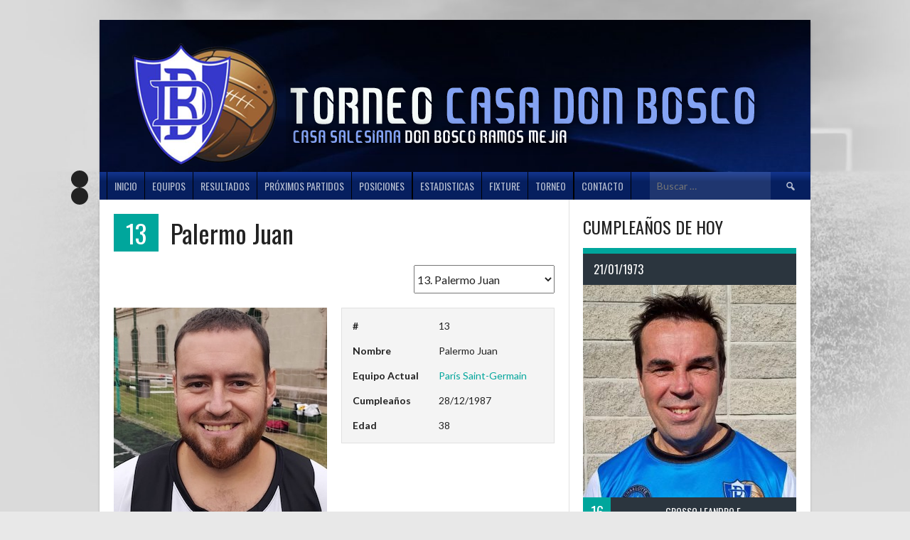

--- FILE ---
content_type: text/html; charset=UTF-8
request_url: https://torneocasadonbosco.com.ar/sv_event=/player/palermo-juan/
body_size: 16420
content:
<!DOCTYPE html>
<html lang="es">
<head>
<meta charset="UTF-8">
<meta name="viewport" content="width=device-width, initial-scale=1">
<link rel="profile" href="http://gmpg.org/xfn/11">
<link rel="pingback" href="https://torneocasadonbosco.com.ar/xmlrpc.php">
<title>Palermo Juan &#8211; Torneo Casa Don Bosco</title>
<meta name='robots' content='max-image-preview:large' />
	<style>img:is([sizes="auto" i], [sizes^="auto," i]) { contain-intrinsic-size: 3000px 1500px }</style>
	<link rel='dns-prefetch' href='//fonts.googleapis.com' />
<link rel="alternate" type="application/rss+xml" title="Torneo Casa Don Bosco &raquo; Feed" href="https://torneocasadonbosco.com.ar/feed/" />
<link rel="alternate" type="application/rss+xml" title="Torneo Casa Don Bosco &raquo; Feed de los comentarios" href="https://torneocasadonbosco.com.ar/comments/feed/" />
<script type="text/javascript">
/* <![CDATA[ */
window._wpemojiSettings = {"baseUrl":"https:\/\/s.w.org\/images\/core\/emoji\/16.0.1\/72x72\/","ext":".png","svgUrl":"https:\/\/s.w.org\/images\/core\/emoji\/16.0.1\/svg\/","svgExt":".svg","source":{"concatemoji":"https:\/\/torneocasadonbosco.com.ar\/wp-includes\/js\/wp-emoji-release.min.js?ver=6.8.3"}};
/*! This file is auto-generated */
!function(s,n){var o,i,e;function c(e){try{var t={supportTests:e,timestamp:(new Date).valueOf()};sessionStorage.setItem(o,JSON.stringify(t))}catch(e){}}function p(e,t,n){e.clearRect(0,0,e.canvas.width,e.canvas.height),e.fillText(t,0,0);var t=new Uint32Array(e.getImageData(0,0,e.canvas.width,e.canvas.height).data),a=(e.clearRect(0,0,e.canvas.width,e.canvas.height),e.fillText(n,0,0),new Uint32Array(e.getImageData(0,0,e.canvas.width,e.canvas.height).data));return t.every(function(e,t){return e===a[t]})}function u(e,t){e.clearRect(0,0,e.canvas.width,e.canvas.height),e.fillText(t,0,0);for(var n=e.getImageData(16,16,1,1),a=0;a<n.data.length;a++)if(0!==n.data[a])return!1;return!0}function f(e,t,n,a){switch(t){case"flag":return n(e,"\ud83c\udff3\ufe0f\u200d\u26a7\ufe0f","\ud83c\udff3\ufe0f\u200b\u26a7\ufe0f")?!1:!n(e,"\ud83c\udde8\ud83c\uddf6","\ud83c\udde8\u200b\ud83c\uddf6")&&!n(e,"\ud83c\udff4\udb40\udc67\udb40\udc62\udb40\udc65\udb40\udc6e\udb40\udc67\udb40\udc7f","\ud83c\udff4\u200b\udb40\udc67\u200b\udb40\udc62\u200b\udb40\udc65\u200b\udb40\udc6e\u200b\udb40\udc67\u200b\udb40\udc7f");case"emoji":return!a(e,"\ud83e\udedf")}return!1}function g(e,t,n,a){var r="undefined"!=typeof WorkerGlobalScope&&self instanceof WorkerGlobalScope?new OffscreenCanvas(300,150):s.createElement("canvas"),o=r.getContext("2d",{willReadFrequently:!0}),i=(o.textBaseline="top",o.font="600 32px Arial",{});return e.forEach(function(e){i[e]=t(o,e,n,a)}),i}function t(e){var t=s.createElement("script");t.src=e,t.defer=!0,s.head.appendChild(t)}"undefined"!=typeof Promise&&(o="wpEmojiSettingsSupports",i=["flag","emoji"],n.supports={everything:!0,everythingExceptFlag:!0},e=new Promise(function(e){s.addEventListener("DOMContentLoaded",e,{once:!0})}),new Promise(function(t){var n=function(){try{var e=JSON.parse(sessionStorage.getItem(o));if("object"==typeof e&&"number"==typeof e.timestamp&&(new Date).valueOf()<e.timestamp+604800&&"object"==typeof e.supportTests)return e.supportTests}catch(e){}return null}();if(!n){if("undefined"!=typeof Worker&&"undefined"!=typeof OffscreenCanvas&&"undefined"!=typeof URL&&URL.createObjectURL&&"undefined"!=typeof Blob)try{var e="postMessage("+g.toString()+"("+[JSON.stringify(i),f.toString(),p.toString(),u.toString()].join(",")+"));",a=new Blob([e],{type:"text/javascript"}),r=new Worker(URL.createObjectURL(a),{name:"wpTestEmojiSupports"});return void(r.onmessage=function(e){c(n=e.data),r.terminate(),t(n)})}catch(e){}c(n=g(i,f,p,u))}t(n)}).then(function(e){for(var t in e)n.supports[t]=e[t],n.supports.everything=n.supports.everything&&n.supports[t],"flag"!==t&&(n.supports.everythingExceptFlag=n.supports.everythingExceptFlag&&n.supports[t]);n.supports.everythingExceptFlag=n.supports.everythingExceptFlag&&!n.supports.flag,n.DOMReady=!1,n.readyCallback=function(){n.DOMReady=!0}}).then(function(){return e}).then(function(){var e;n.supports.everything||(n.readyCallback(),(e=n.source||{}).concatemoji?t(e.concatemoji):e.wpemoji&&e.twemoji&&(t(e.twemoji),t(e.wpemoji)))}))}((window,document),window._wpemojiSettings);
/* ]]> */
</script>
<link rel='stylesheet' id='twb-open-sans-css' href='https://fonts.googleapis.com/css?family=Open+Sans%3A300%2C400%2C500%2C600%2C700%2C800&#038;display=swap&#038;ver=6.8.3' type='text/css' media='all' />
<link rel='stylesheet' id='twbbwg-global-css' href='https://torneocasadonbosco.com.ar/wp-content/plugins/photo-gallery/booster/assets/css/global.css?ver=1.0.0' type='text/css' media='all' />
<style id='wp-emoji-styles-inline-css' type='text/css'>

	img.wp-smiley, img.emoji {
		display: inline !important;
		border: none !important;
		box-shadow: none !important;
		height: 1em !important;
		width: 1em !important;
		margin: 0 0.07em !important;
		vertical-align: -0.1em !important;
		background: none !important;
		padding: 0 !important;
	}
</style>
<link rel='stylesheet' id='wp-block-library-css' href='https://torneocasadonbosco.com.ar/wp-includes/css/dist/block-library/style.min.css?ver=6.8.3' type='text/css' media='all' />
<style id='classic-theme-styles-inline-css' type='text/css'>
/*! This file is auto-generated */
.wp-block-button__link{color:#fff;background-color:#32373c;border-radius:9999px;box-shadow:none;text-decoration:none;padding:calc(.667em + 2px) calc(1.333em + 2px);font-size:1.125em}.wp-block-file__button{background:#32373c;color:#fff;text-decoration:none}
</style>
<style id='global-styles-inline-css' type='text/css'>
:root{--wp--preset--aspect-ratio--square: 1;--wp--preset--aspect-ratio--4-3: 4/3;--wp--preset--aspect-ratio--3-4: 3/4;--wp--preset--aspect-ratio--3-2: 3/2;--wp--preset--aspect-ratio--2-3: 2/3;--wp--preset--aspect-ratio--16-9: 16/9;--wp--preset--aspect-ratio--9-16: 9/16;--wp--preset--color--black: #000000;--wp--preset--color--cyan-bluish-gray: #abb8c3;--wp--preset--color--white: #ffffff;--wp--preset--color--pale-pink: #f78da7;--wp--preset--color--vivid-red: #cf2e2e;--wp--preset--color--luminous-vivid-orange: #ff6900;--wp--preset--color--luminous-vivid-amber: #fcb900;--wp--preset--color--light-green-cyan: #7bdcb5;--wp--preset--color--vivid-green-cyan: #00d084;--wp--preset--color--pale-cyan-blue: #8ed1fc;--wp--preset--color--vivid-cyan-blue: #0693e3;--wp--preset--color--vivid-purple: #9b51e0;--wp--preset--gradient--vivid-cyan-blue-to-vivid-purple: linear-gradient(135deg,rgba(6,147,227,1) 0%,rgb(155,81,224) 100%);--wp--preset--gradient--light-green-cyan-to-vivid-green-cyan: linear-gradient(135deg,rgb(122,220,180) 0%,rgb(0,208,130) 100%);--wp--preset--gradient--luminous-vivid-amber-to-luminous-vivid-orange: linear-gradient(135deg,rgba(252,185,0,1) 0%,rgba(255,105,0,1) 100%);--wp--preset--gradient--luminous-vivid-orange-to-vivid-red: linear-gradient(135deg,rgba(255,105,0,1) 0%,rgb(207,46,46) 100%);--wp--preset--gradient--very-light-gray-to-cyan-bluish-gray: linear-gradient(135deg,rgb(238,238,238) 0%,rgb(169,184,195) 100%);--wp--preset--gradient--cool-to-warm-spectrum: linear-gradient(135deg,rgb(74,234,220) 0%,rgb(151,120,209) 20%,rgb(207,42,186) 40%,rgb(238,44,130) 60%,rgb(251,105,98) 80%,rgb(254,248,76) 100%);--wp--preset--gradient--blush-light-purple: linear-gradient(135deg,rgb(255,206,236) 0%,rgb(152,150,240) 100%);--wp--preset--gradient--blush-bordeaux: linear-gradient(135deg,rgb(254,205,165) 0%,rgb(254,45,45) 50%,rgb(107,0,62) 100%);--wp--preset--gradient--luminous-dusk: linear-gradient(135deg,rgb(255,203,112) 0%,rgb(199,81,192) 50%,rgb(65,88,208) 100%);--wp--preset--gradient--pale-ocean: linear-gradient(135deg,rgb(255,245,203) 0%,rgb(182,227,212) 50%,rgb(51,167,181) 100%);--wp--preset--gradient--electric-grass: linear-gradient(135deg,rgb(202,248,128) 0%,rgb(113,206,126) 100%);--wp--preset--gradient--midnight: linear-gradient(135deg,rgb(2,3,129) 0%,rgb(40,116,252) 100%);--wp--preset--font-size--small: 13px;--wp--preset--font-size--medium: 20px;--wp--preset--font-size--large: 36px;--wp--preset--font-size--x-large: 42px;--wp--preset--spacing--20: 0.44rem;--wp--preset--spacing--30: 0.67rem;--wp--preset--spacing--40: 1rem;--wp--preset--spacing--50: 1.5rem;--wp--preset--spacing--60: 2.25rem;--wp--preset--spacing--70: 3.38rem;--wp--preset--spacing--80: 5.06rem;--wp--preset--shadow--natural: 6px 6px 9px rgba(0, 0, 0, 0.2);--wp--preset--shadow--deep: 12px 12px 50px rgba(0, 0, 0, 0.4);--wp--preset--shadow--sharp: 6px 6px 0px rgba(0, 0, 0, 0.2);--wp--preset--shadow--outlined: 6px 6px 0px -3px rgba(255, 255, 255, 1), 6px 6px rgba(0, 0, 0, 1);--wp--preset--shadow--crisp: 6px 6px 0px rgba(0, 0, 0, 1);}:where(.is-layout-flex){gap: 0.5em;}:where(.is-layout-grid){gap: 0.5em;}body .is-layout-flex{display: flex;}.is-layout-flex{flex-wrap: wrap;align-items: center;}.is-layout-flex > :is(*, div){margin: 0;}body .is-layout-grid{display: grid;}.is-layout-grid > :is(*, div){margin: 0;}:where(.wp-block-columns.is-layout-flex){gap: 2em;}:where(.wp-block-columns.is-layout-grid){gap: 2em;}:where(.wp-block-post-template.is-layout-flex){gap: 1.25em;}:where(.wp-block-post-template.is-layout-grid){gap: 1.25em;}.has-black-color{color: var(--wp--preset--color--black) !important;}.has-cyan-bluish-gray-color{color: var(--wp--preset--color--cyan-bluish-gray) !important;}.has-white-color{color: var(--wp--preset--color--white) !important;}.has-pale-pink-color{color: var(--wp--preset--color--pale-pink) !important;}.has-vivid-red-color{color: var(--wp--preset--color--vivid-red) !important;}.has-luminous-vivid-orange-color{color: var(--wp--preset--color--luminous-vivid-orange) !important;}.has-luminous-vivid-amber-color{color: var(--wp--preset--color--luminous-vivid-amber) !important;}.has-light-green-cyan-color{color: var(--wp--preset--color--light-green-cyan) !important;}.has-vivid-green-cyan-color{color: var(--wp--preset--color--vivid-green-cyan) !important;}.has-pale-cyan-blue-color{color: var(--wp--preset--color--pale-cyan-blue) !important;}.has-vivid-cyan-blue-color{color: var(--wp--preset--color--vivid-cyan-blue) !important;}.has-vivid-purple-color{color: var(--wp--preset--color--vivid-purple) !important;}.has-black-background-color{background-color: var(--wp--preset--color--black) !important;}.has-cyan-bluish-gray-background-color{background-color: var(--wp--preset--color--cyan-bluish-gray) !important;}.has-white-background-color{background-color: var(--wp--preset--color--white) !important;}.has-pale-pink-background-color{background-color: var(--wp--preset--color--pale-pink) !important;}.has-vivid-red-background-color{background-color: var(--wp--preset--color--vivid-red) !important;}.has-luminous-vivid-orange-background-color{background-color: var(--wp--preset--color--luminous-vivid-orange) !important;}.has-luminous-vivid-amber-background-color{background-color: var(--wp--preset--color--luminous-vivid-amber) !important;}.has-light-green-cyan-background-color{background-color: var(--wp--preset--color--light-green-cyan) !important;}.has-vivid-green-cyan-background-color{background-color: var(--wp--preset--color--vivid-green-cyan) !important;}.has-pale-cyan-blue-background-color{background-color: var(--wp--preset--color--pale-cyan-blue) !important;}.has-vivid-cyan-blue-background-color{background-color: var(--wp--preset--color--vivid-cyan-blue) !important;}.has-vivid-purple-background-color{background-color: var(--wp--preset--color--vivid-purple) !important;}.has-black-border-color{border-color: var(--wp--preset--color--black) !important;}.has-cyan-bluish-gray-border-color{border-color: var(--wp--preset--color--cyan-bluish-gray) !important;}.has-white-border-color{border-color: var(--wp--preset--color--white) !important;}.has-pale-pink-border-color{border-color: var(--wp--preset--color--pale-pink) !important;}.has-vivid-red-border-color{border-color: var(--wp--preset--color--vivid-red) !important;}.has-luminous-vivid-orange-border-color{border-color: var(--wp--preset--color--luminous-vivid-orange) !important;}.has-luminous-vivid-amber-border-color{border-color: var(--wp--preset--color--luminous-vivid-amber) !important;}.has-light-green-cyan-border-color{border-color: var(--wp--preset--color--light-green-cyan) !important;}.has-vivid-green-cyan-border-color{border-color: var(--wp--preset--color--vivid-green-cyan) !important;}.has-pale-cyan-blue-border-color{border-color: var(--wp--preset--color--pale-cyan-blue) !important;}.has-vivid-cyan-blue-border-color{border-color: var(--wp--preset--color--vivid-cyan-blue) !important;}.has-vivid-purple-border-color{border-color: var(--wp--preset--color--vivid-purple) !important;}.has-vivid-cyan-blue-to-vivid-purple-gradient-background{background: var(--wp--preset--gradient--vivid-cyan-blue-to-vivid-purple) !important;}.has-light-green-cyan-to-vivid-green-cyan-gradient-background{background: var(--wp--preset--gradient--light-green-cyan-to-vivid-green-cyan) !important;}.has-luminous-vivid-amber-to-luminous-vivid-orange-gradient-background{background: var(--wp--preset--gradient--luminous-vivid-amber-to-luminous-vivid-orange) !important;}.has-luminous-vivid-orange-to-vivid-red-gradient-background{background: var(--wp--preset--gradient--luminous-vivid-orange-to-vivid-red) !important;}.has-very-light-gray-to-cyan-bluish-gray-gradient-background{background: var(--wp--preset--gradient--very-light-gray-to-cyan-bluish-gray) !important;}.has-cool-to-warm-spectrum-gradient-background{background: var(--wp--preset--gradient--cool-to-warm-spectrum) !important;}.has-blush-light-purple-gradient-background{background: var(--wp--preset--gradient--blush-light-purple) !important;}.has-blush-bordeaux-gradient-background{background: var(--wp--preset--gradient--blush-bordeaux) !important;}.has-luminous-dusk-gradient-background{background: var(--wp--preset--gradient--luminous-dusk) !important;}.has-pale-ocean-gradient-background{background: var(--wp--preset--gradient--pale-ocean) !important;}.has-electric-grass-gradient-background{background: var(--wp--preset--gradient--electric-grass) !important;}.has-midnight-gradient-background{background: var(--wp--preset--gradient--midnight) !important;}.has-small-font-size{font-size: var(--wp--preset--font-size--small) !important;}.has-medium-font-size{font-size: var(--wp--preset--font-size--medium) !important;}.has-large-font-size{font-size: var(--wp--preset--font-size--large) !important;}.has-x-large-font-size{font-size: var(--wp--preset--font-size--x-large) !important;}
:where(.wp-block-post-template.is-layout-flex){gap: 1.25em;}:where(.wp-block-post-template.is-layout-grid){gap: 1.25em;}
:where(.wp-block-columns.is-layout-flex){gap: 2em;}:where(.wp-block-columns.is-layout-grid){gap: 2em;}
:root :where(.wp-block-pullquote){font-size: 1.5em;line-height: 1.6;}
</style>
<link rel='stylesheet' id='contact-form-7-css' href='https://torneocasadonbosco.com.ar/wp-content/plugins/contact-form-7/includes/css/styles.css?ver=6.1.4' type='text/css' media='all' />
<link rel='stylesheet' id='dashicons-css' href='https://torneocasadonbosco.com.ar/wp-includes/css/dashicons.min.css?ver=6.8.3' type='text/css' media='all' />
<link rel='stylesheet' id='thickbox-css' href='https://torneocasadonbosco.com.ar/wp-includes/js/thickbox/thickbox.css?ver=6.8.3' type='text/css' media='all' />
<link rel='stylesheet' id='player_season_matches_style-css' href='https://torneocasadonbosco.com.ar/wp-content/plugins/detailed-player-stats-for-sportspress/assets/css/front.css?ver=1752422223' type='text/css' media='all' />
<link rel='stylesheet' id='bwg_fonts-css' href='https://torneocasadonbosco.com.ar/wp-content/plugins/photo-gallery/css/bwg-fonts/fonts.css?ver=0.0.1' type='text/css' media='all' />
<link rel='stylesheet' id='sumoselect-css' href='https://torneocasadonbosco.com.ar/wp-content/plugins/photo-gallery/css/sumoselect.min.css?ver=3.4.6' type='text/css' media='all' />
<link rel='stylesheet' id='mCustomScrollbar-css' href='https://torneocasadonbosco.com.ar/wp-content/plugins/photo-gallery/css/jquery.mCustomScrollbar.min.css?ver=3.1.5' type='text/css' media='all' />
<link rel='stylesheet' id='bwg_googlefonts-css' href='https://fonts.googleapis.com/css?family=Ubuntu&#038;subset=greek,latin,greek-ext,vietnamese,cyrillic-ext,latin-ext,cyrillic' type='text/css' media='all' />
<link rel='stylesheet' id='bwg_frontend-css' href='https://torneocasadonbosco.com.ar/wp-content/plugins/photo-gallery/css/styles.min.css?ver=1.8.35' type='text/css' media='all' />
<link rel='stylesheet' id='sportspress-general-css' href='//torneocasadonbosco.com.ar/wp-content/plugins/sportspress/assets/css/sportspress.css?ver=2.7.26' type='text/css' media='all' />
<link rel='stylesheet' id='sportspress-icons-css' href='//torneocasadonbosco.com.ar/wp-content/plugins/sportspress/assets/css/icons.css?ver=2.7.26' type='text/css' media='all' />
<link rel='stylesheet' id='rookie-lato-css' href='//fonts.googleapis.com/css?family=Lato%3A400%2C700%2C400italic%2C700italic&#038;subset=latin-ext&#038;ver=6.8.3' type='text/css' media='all' />
<link rel='stylesheet' id='rookie-oswald-css' href='//fonts.googleapis.com/css?family=Oswald%3A400%2C700&#038;subset=latin-ext&#038;ver=6.8.3' type='text/css' media='all' />
<link rel='stylesheet' id='rookie-framework-style-css' href='https://torneocasadonbosco.com.ar/wp-content/themes/rookie/framework.css?ver=6.8.3' type='text/css' media='all' />
<link rel='stylesheet' id='rookie-style-css' href='https://torneocasadonbosco.com.ar/wp-content/themes/rookie/style.css?ver=6.8.3' type='text/css' media='all' />
<!--n2css--><!--n2js--><style type="text/css"></style>	<style type="text/css"> /* Rookie Custom Layout */
	@media screen and (min-width: 1025px) {
		.site-header, .site-content, .site-footer, .site-info {
			width: 1000px; }
	}
	</style>
	<script type="text/javascript" src="https://torneocasadonbosco.com.ar/wp-includes/js/jquery/jquery.min.js?ver=3.7.1" id="jquery-core-js"></script>
<script type="text/javascript" src="https://torneocasadonbosco.com.ar/wp-includes/js/jquery/jquery-migrate.min.js?ver=3.4.1" id="jquery-migrate-js"></script>
<script type="text/javascript" src="https://torneocasadonbosco.com.ar/wp-content/plugins/photo-gallery/booster/assets/js/circle-progress.js?ver=1.2.2" id="twbbwg-circle-js"></script>
<script type="text/javascript" id="twbbwg-global-js-extra">
/* <![CDATA[ */
var twb = {"nonce":"49033049ec","ajax_url":"https:\/\/torneocasadonbosco.com.ar\/wp-admin\/admin-ajax.php","plugin_url":"https:\/\/torneocasadonbosco.com.ar\/wp-content\/plugins\/photo-gallery\/booster","href":"https:\/\/torneocasadonbosco.com.ar\/wp-admin\/admin.php?page=twbbwg_photo-gallery"};
var twb = {"nonce":"49033049ec","ajax_url":"https:\/\/torneocasadonbosco.com.ar\/wp-admin\/admin-ajax.php","plugin_url":"https:\/\/torneocasadonbosco.com.ar\/wp-content\/plugins\/photo-gallery\/booster","href":"https:\/\/torneocasadonbosco.com.ar\/wp-admin\/admin.php?page=twbbwg_photo-gallery"};
/* ]]> */
</script>
<script type="text/javascript" src="https://torneocasadonbosco.com.ar/wp-content/plugins/photo-gallery/booster/assets/js/global.js?ver=1.0.0" id="twbbwg-global-js"></script>
<script type="text/javascript" src="https://torneocasadonbosco.com.ar/wp-content/plugins/photo-gallery/js/jquery.sumoselect.min.js?ver=3.4.6" id="sumoselect-js"></script>
<script type="text/javascript" src="https://torneocasadonbosco.com.ar/wp-content/plugins/photo-gallery/js/tocca.min.js?ver=2.0.9" id="bwg_mobile-js"></script>
<script type="text/javascript" src="https://torneocasadonbosco.com.ar/wp-content/plugins/photo-gallery/js/jquery.mCustomScrollbar.concat.min.js?ver=3.1.5" id="mCustomScrollbar-js"></script>
<script type="text/javascript" src="https://torneocasadonbosco.com.ar/wp-content/plugins/photo-gallery/js/jquery.fullscreen.min.js?ver=0.6.0" id="jquery-fullscreen-js"></script>
<script type="text/javascript" id="bwg_frontend-js-extra">
/* <![CDATA[ */
var bwg_objectsL10n = {"bwg_field_required":"este campo es obligatorio.","bwg_mail_validation":"Esta no es una direcci\u00f3n de correo electr\u00f3nico v\u00e1lida.","bwg_search_result":"No hay im\u00e1genes que coincidan con tu b\u00fasqueda.","bwg_select_tag":"Seleccionar la etiqueta","bwg_order_by":"Ordenar por","bwg_search":"Buscar","bwg_show_ecommerce":"Mostrar el comercio electr\u00f3nico","bwg_hide_ecommerce":"Ocultar el comercio electr\u00f3nico","bwg_show_comments":"Restaurar","bwg_hide_comments":"Ocultar comentarios","bwg_restore":"Restaurar","bwg_maximize":"Maximizar","bwg_fullscreen":"Pantalla completa","bwg_exit_fullscreen":"Salir de pantalla completa","bwg_search_tag":"BUSCAR...","bwg_tag_no_match":"No se han encontrado etiquetas","bwg_all_tags_selected":"Todas las etiquetas seleccionadas","bwg_tags_selected":"etiqueta seleccionada","play":"Reproducir","pause":"Pausa","is_pro":"","bwg_play":"Reproducir","bwg_pause":"Pausa","bwg_hide_info":"Anterior informaci\u00f3n","bwg_show_info":"Mostrar info","bwg_hide_rating":"Ocultar las valoraciones","bwg_show_rating":"Mostrar la valoraci\u00f3n","ok":"Aceptar","cancel":"Cancelar","select_all":"Seleccionar todo","lazy_load":"0","lazy_loader":"https:\/\/torneocasadonbosco.com.ar\/wp-content\/plugins\/photo-gallery\/images\/ajax_loader.png","front_ajax":"0","bwg_tag_see_all":"Ver todas las etiquetas","bwg_tag_see_less":"Ver menos etiquetas"};
/* ]]> */
</script>
<script type="text/javascript" src="https://torneocasadonbosco.com.ar/wp-content/plugins/photo-gallery/js/scripts.min.js?ver=1.8.35" id="bwg_frontend-js"></script>
<link rel="https://api.w.org/" href="https://torneocasadonbosco.com.ar/wp-json/" /><link rel="alternate" title="JSON" type="application/json" href="https://torneocasadonbosco.com.ar/wp-json/wp/v2/players/2807" /><link rel="EditURI" type="application/rsd+xml" title="RSD" href="https://torneocasadonbosco.com.ar/xmlrpc.php?rsd" />
<meta name="generator" content="WordPress 6.8.3" />
<meta name="generator" content="SportsPress 2.7.26" />
<link rel="canonical" href="https://torneocasadonbosco.com.ar/sv_event=/player/palermo-juan/" />
<link rel='shortlink' href='https://torneocasadonbosco.com.ar/?p=2807' />
<link rel="alternate" title="oEmbed (JSON)" type="application/json+oembed" href="https://torneocasadonbosco.com.ar/wp-json/oembed/1.0/embed?url=https%3A%2F%2Ftorneocasadonbosco.com.ar%2Fsv_event%3D%2Fplayer%2Fpalermo-juan%2F" />
<link rel="alternate" title="oEmbed (XML)" type="text/xml+oembed" href="https://torneocasadonbosco.com.ar/wp-json/oembed/1.0/embed?url=https%3A%2F%2Ftorneocasadonbosco.com.ar%2Fsv_event%3D%2Fplayer%2Fpalermo-juan%2F&#038;format=xml" />
<style type="text/css" id="custom-background-css">
body.custom-background { background-image: url("https://torneocasadonbosco.com.ar/wp-content/uploads/2023/06/background.jpg"); background-position: left top; background-size: cover; background-repeat: no-repeat; background-attachment: fixed; }
</style>
			<style type="text/css" id="wp-custom-css">
			.site-logo img {
	max-height: none;
	max-width: none;
}

#tertiary {
		position: absolute;
    top: 200px;
    margin-left: -90px;
}



.wp-block-social-links {
	display: flex;
	flex-direction: column;
}

.wp-block-social-link-anchor {
	background-color: #222;
	border-radius: 100%;
}

.wp-block-social-link-anchor svg {
	padding: 4px;
}

.nbr_title, .game_nbr, .game_location, .location_title {
	display: none;
}


.round_header {
	background-color: rgba(6,31,95,1)!important;
}

.playoff-table *{
  box-sizing: border-box;
}
.playoff-table {
	margin-bottom: 100px !important;
  font-family: sans-serif;
  font-size: 13px;
  line-height: 1.42857143;
  font-weight: 400;
  width: 100%;
  overflow-x: auto;
  -webkit-overflow-scrolling: touch;
  background-color: #f5f5f5;
}
.playoff-table .playoff-table-content {
  display: -webkit-flex;
  display: -ms-flexbox;
  display: -ms-flex;
  display: flex;
  padding: 20px;
}
.playoff-table .playoff-table-tour {
  display: -webkit-flex;
  display: -ms-flexbox;
  display: -ms-flex;
  display: flex;
  -webkit-align-items: center;
  -ms-align-items: center;
  align-items: center;
  -webkit-flex-direction: column;
  -ms-flex-direction: column;
  flex-direction: column;
  -webkit-justify-content: space-around;
  -ms-justify-content: space-around;
  justify-content: space-around;
  position: relative;
}
.playoff-table .playoff-table-pair {
  position: relative;
}
.playoff-table .playoff-table-pair:before {
  content: '';
  position: absolute;
  top: 27px;
  right: -12px;
  width: 12px;
  height: 1px;
  background-color: rgba(6,31,95,1)!important;
}
.playoff-table .playoff-table-pair:after {
  content: '';
  position: absolute;
  width: 3px;
  height: 1000px;
  background-color: #f5f5f5;
  right: -12px;
  z-index: 1;
}
.playoff-table .playoff-table-pair:nth-child(even):after {
  top: 28px;
}
.playoff-table .playoff-table-pair:nth-child(odd):after {
  bottom: 28px;
}
.playoff-table .playoff-table-pair-style {
  border: 1px solid #cccccc;
  background-color: white;
  width: 130px;
  margin-bottom: 20px;
	font-size: 11.3px;
}
.playoff-table .playoff-table-group {
  padding-right: 11px;
  padding-left: 10px;
  margin-bottom: 20px;
  position: relative;
  overflow: hidden;
  height: 100%;
  display: -webkit-flex;
  display: -ms-flexbox;
  display: -ms-flex;
  display: flex;
  -webkit-align-items: center;
  -ms-align-items: center;
  align-items: center;
  -webkit-flex-direction: column;
  -ms-flex-direction: column;
  flex-direction: column;
  -webkit-justify-content: space-around;
  -ms-justify-content: space-around;
  justify-content: space-around;
}
.playoff-table .playoff-table-group .playoff-table-pair-style:last-child {
  margin-bottom: 0px;
}
.playoff-table .playoff-table-group:after {
  content: '';
  position: absolute;
  top: 28px;
  bottom: 29px;
  right: 0px;
  width: 1px;
  background-color: rgba(6,31,95,1)!important;
}
.playoff-table .playoff-table-group:last-child {
  margin-bottom: 0;
}
.playoff-table .playoff-table-left-player,
.playoff-table .playoff-table-right-player {
  min-height: 26px;
  padding: 3px 5px;
}
.playoff-table .playoff-table-left-player {
  border-bottom: 1px solid #cccccc;
}
.playoff-table .playoff-table-left-player:before {
  content: '';
  position: absolute;
  bottom: 27px;
  left: -12px;
  width: 12px;
  height: 1px;
  background-color: rgba(6,31,95,1)!important;
}
.playoff-table .playoff-table-right-player {
  margin-top: -1px;
  border-top: 1px solid #cccccc;
}
.playoff-table .playoff-table-third-place {
  position: absolute;
  left: 11px;
  top: 50%;
  transform: translateY(-50%);
  margin-top: 100px;
}
.playoff-table .playoff-table-third-place .playoff-table-left-player:before {
  display: none;
}
.playoff-table .playoff-table-tour:first-child .playoff-table-group {
  padding-left: 0;
}
.playoff-table .playoff-table-tour:first-child .playoff-table-left-player:before {
  display: none;
}
.playoff-table .playoff-table-tour:last-child .playoff-table-group:after {
  display: none;
}
.playoff-table .playoff-table-tour:last-child .playoff-table-pair:after,
.playoff-table .playoff-table-tour:last-child .playoff-table-pair:before {
  display: none;
}

@media screen and (max-width: 1120px) {
	#tertiary {
		display: none;
	}
}

.nav-link {
background: rgb(6,31,95);
background: linear-gradient(180deg, rgba(6,31,95,1) 0%, rgba(19,53,143,1) 0%, rgba(6,31,95,1) 35%);
	border-right: 1px solid black;
	border-left: 1px solid black;
	color: #fff;
}

.nav-link-submenu {
background: rgb(6,31,95);
background: linear-gradient(180deg, rgba(6,31,95,1) 0%, rgba(19,53,143,1) 0%, rgba(6,31,95,1) 35%);
}

.main-navigation ul ul a {
    color: #fff;
		opacity: 0.7;
}

.main-navigation .nav-menu > .menu-item-has-children:hover > a {
    color: #fff !important;
    background: #00a69c !important;
}

.main-navigation {
background: rgb(6,31,95);
background: linear-gradient(180deg, rgba(6,31,95,1) 0%, rgba(19,53,143,1) 0%, rgba(6,31,95,1) 35%);
}

.site-footer {
    background-color: #000535;
    color: #fff;
}

.main-bienvenida {
	width: 100%;
}

td {
	word-break: keep-all !important;
}

.data-p {
		word-break: keep-all !important;
}

.entry-content figure table tbody tr td a img {
	width: 105px !important;
	height: 115px !important;
}



@media screen and (max-width: 1190px) {
	.sp-league-table {
		overflow:scroll;
	}
}

@media screen and (max-width: 1315px) {
	.entry-content figure table tbody tr td a img {
	width: 85px !important;
	height: 95px !important;
}
}

@media screen and (max-width: 1315px) {
	.header-wrapper div div div a img {
		  width: 100%;
			min-width: 370px;
	}
	
	.header-area-custom .site-branding {
		padding: 10px;
		padding-top: 30px;
	}
}

@media screen and (max-width: 600px) {
	.entry-content figure table tbody tr td a img {
	width: 60px !important;
	height: 70px !important;
}
	
td.data-name.has-logo a {
  /* Estilos para ocultar el texto sin ocupar espacio */
		display: flex;
	flex-wrap: none;
	color: transparent;
	width: 30px;
	font-size: 15px;
  line-height: 0;
}

td.data-name.has-logo a .team-logo {
  /* Estilos opcionales para mostrar el logotipo */
  display: inline-block; /* Asegura que el logotipo se muestre */
  vertical-align: middle; /* Ajusta la alineación vertical según sea necesario */
}

td.data-name.has-logo a .team-logo img {
  /* Estilos opcionales para ajustar el tamaño de la imagen */
  width: 128px;
  height: 110px;
}
	
	.gallery-item a dd strong{
		width: 25px;
		font-size: 12px;
		padding-top: 7px;
	}
	
	.gallery dd.has-number {
		padding-left: 30px;
		font-size: 12px;
	}
}		</style>
		</head>

<body class="wp-singular sp_player-template-default single single-sp_player postid-2807 custom-background wp-theme-rookie sportspress sportspress-page sp-show-image">
<div class="sp-header"></div>
<div id="page" class="hfeed site">
  <a class="skip-link screen-reader-text" href="#content">Saltar al contenido</a>

  <header id="masthead" class="site-header" role="banner">
    <div class="header-wrapper">
      		<div class="header-area header-area-custom header-area-has-logo header-area-has-search" style="background-image: url(https://torneocasadonbosco.com.ar/wp-content/uploads/2023/06/cropped-fondo.jpg);">
					<div class="header-inner">
					<div id="tertiary" class="site-widgets" role="complementary">
			<div class="site-widget-region">
				<aside id="block-5" class="widget widget_block">
<ul class="wp-block-social-links is-style-logos-only is-layout-flex wp-block-social-links-is-layout-flex"><li class="wp-social-link wp-social-link-instagram  wp-block-social-link"><a href="https://www.instagram.com/torneocdb/" class="wp-block-social-link-anchor"><svg width="24" height="24" viewBox="0 0 24 24" version="1.1" xmlns="http://www.w3.org/2000/svg" aria-hidden="true" focusable="false"><path d="M12,4.622c2.403,0,2.688,0.009,3.637,0.052c0.877,0.04,1.354,0.187,1.671,0.31c0.42,0.163,0.72,0.358,1.035,0.673 c0.315,0.315,0.51,0.615,0.673,1.035c0.123,0.317,0.27,0.794,0.31,1.671c0.043,0.949,0.052,1.234,0.052,3.637 s-0.009,2.688-0.052,3.637c-0.04,0.877-0.187,1.354-0.31,1.671c-0.163,0.42-0.358,0.72-0.673,1.035 c-0.315,0.315-0.615,0.51-1.035,0.673c-0.317,0.123-0.794,0.27-1.671,0.31c-0.949,0.043-1.233,0.052-3.637,0.052 s-2.688-0.009-3.637-0.052c-0.877-0.04-1.354-0.187-1.671-0.31c-0.42-0.163-0.72-0.358-1.035-0.673 c-0.315-0.315-0.51-0.615-0.673-1.035c-0.123-0.317-0.27-0.794-0.31-1.671C4.631,14.688,4.622,14.403,4.622,12 s0.009-2.688,0.052-3.637c0.04-0.877,0.187-1.354,0.31-1.671c0.163-0.42,0.358-0.72,0.673-1.035 c0.315-0.315,0.615-0.51,1.035-0.673c0.317-0.123,0.794-0.27,1.671-0.31C9.312,4.631,9.597,4.622,12,4.622 M12,3 C9.556,3,9.249,3.01,8.289,3.054C7.331,3.098,6.677,3.25,6.105,3.472C5.513,3.702,5.011,4.01,4.511,4.511 c-0.5,0.5-0.808,1.002-1.038,1.594C3.25,6.677,3.098,7.331,3.054,8.289C3.01,9.249,3,9.556,3,12c0,2.444,0.01,2.751,0.054,3.711 c0.044,0.958,0.196,1.612,0.418,2.185c0.23,0.592,0.538,1.094,1.038,1.594c0.5,0.5,1.002,0.808,1.594,1.038 c0.572,0.222,1.227,0.375,2.185,0.418C9.249,20.99,9.556,21,12,21s2.751-0.01,3.711-0.054c0.958-0.044,1.612-0.196,2.185-0.418 c0.592-0.23,1.094-0.538,1.594-1.038c0.5-0.5,0.808-1.002,1.038-1.594c0.222-0.572,0.375-1.227,0.418-2.185 C20.99,14.751,21,14.444,21,12s-0.01-2.751-0.054-3.711c-0.044-0.958-0.196-1.612-0.418-2.185c-0.23-0.592-0.538-1.094-1.038-1.594 c-0.5-0.5-1.002-0.808-1.594-1.038c-0.572-0.222-1.227-0.375-2.185-0.418C14.751,3.01,14.444,3,12,3L12,3z M12,7.378 c-2.552,0-4.622,2.069-4.622,4.622S9.448,16.622,12,16.622s4.622-2.069,4.622-4.622S14.552,7.378,12,7.378z M12,15 c-1.657,0-3-1.343-3-3s1.343-3,3-3s3,1.343,3,3S13.657,15,12,15z M16.804,6.116c-0.596,0-1.08,0.484-1.08,1.08 s0.484,1.08,1.08,1.08c0.596,0,1.08-0.484,1.08-1.08S17.401,6.116,16.804,6.116z"></path></svg><span class="wp-block-social-link-label screen-reader-text">Instagram</span></a></li>

<li class="wp-social-link wp-social-link-twitter  wp-block-social-link"><a href="https://twitter.com/torneocdb" class="wp-block-social-link-anchor"><svg width="24" height="24" viewBox="0 0 24 24" version="1.1" xmlns="http://www.w3.org/2000/svg" aria-hidden="true" focusable="false"><path d="M22.23,5.924c-0.736,0.326-1.527,0.547-2.357,0.646c0.847-0.508,1.498-1.312,1.804-2.27 c-0.793,0.47-1.671,0.812-2.606,0.996C18.324,4.498,17.257,4,16.077,4c-2.266,0-4.103,1.837-4.103,4.103 c0,0.322,0.036,0.635,0.106,0.935C8.67,8.867,5.647,7.234,3.623,4.751C3.27,5.357,3.067,6.062,3.067,6.814 c0,1.424,0.724,2.679,1.825,3.415c-0.673-0.021-1.305-0.206-1.859-0.513c0,0.017,0,0.034,0,0.052c0,1.988,1.414,3.647,3.292,4.023 c-0.344,0.094-0.707,0.144-1.081,0.144c-0.264,0-0.521-0.026-0.772-0.074c0.522,1.63,2.038,2.816,3.833,2.85 c-1.404,1.1-3.174,1.756-5.096,1.756c-0.331,0-0.658-0.019-0.979-0.057c1.816,1.164,3.973,1.843,6.29,1.843 c7.547,0,11.675-6.252,11.675-11.675c0-0.178-0.004-0.355-0.012-0.531C20.985,7.47,21.68,6.747,22.23,5.924z"></path></svg><span class="wp-block-social-link-label screen-reader-text">Twitter</span></a></li></ul>
</aside>			</div>
		</div><!-- .site-widgets -->
			<div class="site-branding">
		<div class="site-identity">
						<a class="site-logo" href="https://torneocasadonbosco.com.ar/" rel="home"><img src="https://torneocasadonbosco.com.ar/wp-content/uploads/2024/02/header_torneocdb.png" alt="Torneo Casa Don Bosco"></a>
								</div>
	</div><!-- .site-branding -->
		<div class="site-menu">
		<nav id="site-navigation" class="main-navigation" role="navigation">
			<button class="menu-toggle" aria-controls="menu" aria-expanded="false"><span class="dashicons dashicons-menu"></span></button>
			<div class="menu-inicio-container"><ul id="menu-inicio" class="menu"><li id="menu-item-59" class="nav-link menu-item menu-item-type-custom menu-item-object-custom menu-item-home menu-item-59"><a href="http://torneocasadonbosco.com.ar">Inicio</a></li>
<li id="menu-item-2769" class="menu-item menu-item-type-post_type menu-item-object-page menu-item-2769"><a href="https://torneocasadonbosco.com.ar/equipos-2024/">Equipos</a></li>
<li id="menu-item-67" class="nav-link menu-item menu-item-type-post_type menu-item-object-page menu-item-67"><a href="https://torneocasadonbosco.com.ar/resultados/">Resultados</a></li>
<li id="menu-item-2025" class="menu-item menu-item-type-post_type menu-item-object-page menu-item-2025"><a href="https://torneocasadonbosco.com.ar/proximos-partidos/">Próximos Partidos</a></li>
<li id="menu-item-68" class="nav-link menu-item menu-item-type-post_type menu-item-object-page menu-item-68"><a href="https://torneocasadonbosco.com.ar/posiciones/">Posiciones</a></li>
<li id="menu-item-70" class="nav-link menu-item menu-item-type-post_type menu-item-object-page menu-item-70"><a href="https://torneocasadonbosco.com.ar/estadisticas/">Estadisticas</a></li>
<li id="menu-item-5061" class="menu-item menu-item-type-post_type menu-item-object-page menu-item-5061"><a href="https://torneocasadonbosco.com.ar/fixture/">Fixture</a></li>
<li id="menu-item-71" class="nav-link menu-item menu-item-type-post_type menu-item-object-page menu-item-has-children menu-item-71"><a href="https://torneocasadonbosco.com.ar/torneo/">Torneo</a>
<ul class="sub-menu">
	<li id="menu-item-1436" class="nav-link-submenu menu-item menu-item-type-post_type menu-item-object-page menu-item-1436"><a href="https://torneocasadonbosco.com.ar/tribunal-de-disciplina/">Tribunal de disciplina</a></li>
	<li id="menu-item-1435" class="nav-link-submenu menu-item menu-item-type-post_type menu-item-object-page menu-item-1435"><a href="https://torneocasadonbosco.com.ar/reglamento/">Reglamento</a></li>
	<li id="menu-item-1438" class="nav-link-submenu menu-item menu-item-type-post_type menu-item-object-page menu-item-1438"><a href="https://torneocasadonbosco.com.ar/historia/">Historia</a></li>
	<li id="menu-item-3230" class="nav-link-submenu menu-item menu-item-type-post_type menu-item-object-page menu-item-3230"><a href="https://torneocasadonbosco.com.ar/pautas-de-convivencia-del-campito/">Pautas Convivivencia Campito</a></li>
	<li id="menu-item-1439" class="nav-link-submenu menu-item menu-item-type-post_type menu-item-object-page menu-item-1439"><a href="https://torneocasadonbosco.com.ar/descargas/">Descargas</a></li>
</ul>
</li>
<li id="menu-item-72" class="nav-link menu-item menu-item-type-post_type menu-item-object-page menu-item-72"><a href="https://torneocasadonbosco.com.ar/contacto/">Contacto</a></li>
</ul></div>			<form role="search" method="get" class="search-form" action="https://torneocasadonbosco.com.ar/">
				<label>
					<span class="screen-reader-text">Buscar:</span>
					<input type="search" class="search-field" placeholder="Buscar &hellip;" value="" name="s" />
				</label>
				<input type="submit" class="search-submit" value="&#61817;" title="Buscar" />
			</form>		</nav><!-- #site-navigation -->
	</div><!-- .site-menu -->
			</div><!-- .header-inner -->
			</div><!-- .header-area -->
	    </div><!-- .header-wrapper -->
  </header><!-- #masthead -->

  <div id="content" class="site-content">
    <div class="content-wrapper">
      
	<div id="primary" class="content-area content-area-right-sidebar">
		<main id="main" class="site-main" role="main">

			
			
				
<article id="post-2807" class="post-2807 sp_player type-sp_player status-publish has-post-thumbnail hentry sp_league-torneo-casa-don-bosco sp_season-35">
	<header class="entry-header">		
		<h1 class="entry-title"><strong class="sp-player-number">13</strong> Palermo Juan</h1>	</header><!-- .entry-header -->

	<div class="entry-content">
		<div class="sp-section-content sp-section-content-selector">	<div class="sp-template sp-template-player-selector sp-template-profile-selector">
		<select class="sp-profile-selector sp-player-selector sp-selector-redirect">
			<option value="https://torneocasadonbosco.com.ar/sv_event=/player/ortigoza-nicolas/">01. Ortigoza Nicolás</option><option value="https://torneocasadonbosco.com.ar/sv_event=/player/sosa-pablo/">02. Sosa Pablo</option><option value="https://torneocasadonbosco.com.ar/sv_event=/player/peralta-daniel-pablo/">03. Peralta Daniel Pablo</option><option value="https://torneocasadonbosco.com.ar/sv_event=/player/tasca-andres/">04. Tasca Andres</option><option value="https://torneocasadonbosco.com.ar/sv_event=/player/guerrero-damian/">05. Guerrero Damian</option><option value="https://torneocasadonbosco.com.ar/sv_event=/player/ginto-guillermo/">06. Ginto Guillermo</option><option value="https://torneocasadonbosco.com.ar/sv_event=/player/de-carlo-alejandro/">07. De Carlo Alejandro</option><option value="https://torneocasadonbosco.com.ar/sv_event=/player/bovetti-matias/">08. Bovetti Matias</option><option value="https://torneocasadonbosco.com.ar/sv_event=/player/piraino-jorge/">09. Piraino Jorge</option><option value="https://torneocasadonbosco.com.ar/sv_event=/player/calzetta-marcelo/">10. Calzetta Marcelo</option><option value="https://torneocasadonbosco.com.ar/sv_event=/player/pinazzi-marcos/">11. Pinazzi Marcos</option><option value="https://torneocasadonbosco.com.ar/sv_event=/player/demaria-martin-jorge/">12. Demaria Martin Jorge</option><option value="https://torneocasadonbosco.com.ar/sv_event=/player/palermo-juan/" selected='selected'>13. Palermo Juan</option><option value="https://torneocasadonbosco.com.ar/sv_event=/player/escobar-mauro/">14. Escobar Mauro</option><option value="https://torneocasadonbosco.com.ar/sv_event=/player/gomez-molina-diego/">15. Gomez Molina Diego</option><option value="https://torneocasadonbosco.com.ar/sv_event=/player/navas-miguel-angel/">16. Navas Miguel Angel</option>		</select>
	</div>
	</div><div class="sp-section-content sp-section-content-photo">	<div class="sp-template sp-template-player-photo sp-template-photo sp-player-photo">
		<img fetchpriority="high" decoding="async" width="300" height="300" src="https://torneocasadonbosco.com.ar/wp-content/uploads/2024/04/PalermoJuan.jpeg" class="attachment-sportspress-fit-medium size-sportspress-fit-medium wp-post-image" alt="" srcset="https://torneocasadonbosco.com.ar/wp-content/uploads/2024/04/PalermoJuan.jpeg 300w, https://torneocasadonbosco.com.ar/wp-content/uploads/2024/04/PalermoJuan-150x150.jpeg 150w, https://torneocasadonbosco.com.ar/wp-content/uploads/2024/04/PalermoJuan-128x128.jpeg 128w, https://torneocasadonbosco.com.ar/wp-content/uploads/2024/04/PalermoJuan-32x32.jpeg 32w" sizes="(max-width: 300px) 100vw, 300px" />	</div>
	</div><div class="sp-section-content sp-section-content-details"><div class="sp-template sp-template-player-details sp-template-details"><div class="sp-list-wrapper"><dl class="sp-player-details"><dt>#</dt><dd>13</dd><dt>Nombre</dt><dd>Palermo Juan</dd><dt>Equipo Actual</dt><dd><a href="https://torneocasadonbosco.com.ar/sv_event=/team/paris/">París Saint-Germain</a></dd><dt>Cumpleaños</dt><dd>28/12/1987</dd><dt>Edad</dt><dd>38</dd></dl></div></div></div><div class="sp-section-content sp-section-content-excerpt"></div><div class="sp-section-content sp-section-content-content"></div><div class="sp-section-content sp-section-content-statistics"><div class="sp-template sp-template-player-statistics">
	<h4 class="sp-table-caption">Torneo Casa Don Bosco</h4><div class="sp-table-wrapper"><table class="sp-player-statistics sp-data-table sp-scrollable-table"> <thead> <tr><th class="data-name">Temporada</th><th class="data-team">Club</th><th class="data-goals">Goles</th><th class="data-yellowcards">Tarjetas Amarillas</th><th class="data-redcards">Tarjetas Rojas</th><th class="data-appearances">Jugados</th><th class="data-winratio">% Victorias</th><th class="data-drawratio">% Empates</th><th class="data-lossratio">% Derrotas</th><th class="data-owngoals">Own Goals</th></tr> </thead> <tbody><tr class="odd"><td class="data-name"><button data-season_id="35" data-league_id="6" data-player_id="2807" data-team_id="3935" data-nonce="7d9bbc3705" data-competition_name="Torneo Casa Don Bosco 2025" data-player_name="&lt;strong class=&quot;sp-player-number&quot;&gt;13&lt;/strong&gt; Palermo Juan" class="player-season-stats-popup">2025</button></td><td class="data-team"><a href="https://torneocasadonbosco.com.ar/sv_event=/team/paris/">París Saint-Germain</a></td><td class="data-goals">2</td><td class="data-yellowcards">2</td><td class="data-redcards">0</td><td class="data-appearances">24</td><td class="data-winratio">33.33</td><td class="data-drawratio">37.50</td><td class="data-lossratio">29.17</td><td class="data-owngoals">0</td></tr><tr class="even"><td class="data-name sp-highlight">Total</td><td class="data-team sp-highlight">-</td><td class="data-goals sp-highlight">2</td><td class="data-yellowcards sp-highlight">2</td><td class="data-redcards sp-highlight">0</td><td class="data-appearances sp-highlight">24</td><td class="data-winratio sp-highlight">33.33</td><td class="data-drawratio sp-highlight">37.50</td><td class="data-lossratio sp-highlight">29.17</td><td class="data-owngoals sp-highlight">0</td></tr></tbody> </table> </div>	<center><span id="loading_6" style="display:none; color:blue;" class="dashicons spin dashicons-update-alt"></span></center>
	<div class="player_events_inline" id="player_events_inline_6" style="display:none;"></div>
</div>

<div id="player_events" style="display:none;"></div>

</div><div class="sp-tab-group"></div>			</div><!-- .entry-content -->
</article><!-- #post-## -->

				
			
		</main><!-- #main -->
	</div><!-- #primary -->

<div id="secondary" class="widget-area widget-area-right" role="complementary">
    <div class="sp-widget-align-none"><aside id="sportspress-birthdays-3" class="widget widget_sportspress widget_birthdays widget_sp_birthdays"><h1 class="widget-title">Cumpleaños de hoy</h1><div class="sp-template sp-template-birthdays sp-template-birthday-gallery sp-template-gallery"><h4 class="sp-table-caption">21/01/1973</h4><div class="gallery"><dl class='gallery-item'>
	<dt class='gallery-icon portrait'><a href="https://torneocasadonbosco.com.ar/sv_event=/player/grosso-leandro-e/"><img width="300" height="300" src="https://torneocasadonbosco.com.ar/wp-content/uploads/2023/06/GrossoLeandro-300x300.jpg" class="attachment-sportspress-fit-medium size-sportspress-fit-medium wp-post-image" alt="" loading="lazy" /></a></dt><a href="https://torneocasadonbosco.com.ar/sv_event=/player/grosso-leandro-e/"><dd class="wp-caption-text gallery-caption small-3 columns has-number"><strong>16</strong> Grosso Leandro E.</dd></a></dl><br style="clear: both;" /></div></div>
<div class="sp-template sp-template-birthdays sp-template-birthday-gallery sp-template-gallery"><h4 class="sp-table-caption">21/01/1984</h4><div class="gallery"><dl class='gallery-item'>
	<dt class='gallery-icon portrait'><a href="https://torneocasadonbosco.com.ar/sv_event=/player/barainca-joaquin/"><img width="300" height="300" src="https://torneocasadonbosco.com.ar/wp-content/uploads/2025/03/BaraincaJoaquin.jpeg" class="attachment-sportspress-fit-medium size-sportspress-fit-medium wp-post-image" alt="" loading="lazy" /></a></dt><a href="https://torneocasadonbosco.com.ar/sv_event=/player/barainca-joaquin/"><dd class="wp-caption-text gallery-caption small-3 columns has-number"><strong>07</strong> Barainca Joaquin</dd></a></dl><br style="clear: both;" /></div></div>
</aside></div></div><!-- #secondary -->

    </div><!-- .content-wrapper -->
  </div><!-- #content -->

  <footer id="colophon" class="site-footer" role="contentinfo">
    <div class="footer-wrapper">
      <div class="footer-area">
        <div class="footer-inner">
          <div id="quaternary" class="footer-widgets" role="complementary">
                          <div class="footer-widget-region"><aside id="block-7" class="widget widget_block widget_media_image"><div class="wp-block-image">
<figure class="aligncenter size-full"><img loading="lazy" decoding="async" width="142" height="150" src="http://torneocasadonbosco.com.ar/wp-content/uploads/2023/06/logo-footer-2.png" alt="" class="wp-image-594" srcset="https://torneocasadonbosco.com.ar/wp-content/uploads/2023/06/logo-footer-2.png 142w, https://torneocasadonbosco.com.ar/wp-content/uploads/2023/06/logo-footer-2-121x128.png 121w, https://torneocasadonbosco.com.ar/wp-content/uploads/2023/06/logo-footer-2-30x32.png 30w" sizes="auto, (max-width: 142px) 100vw, 142px" /></figure></div></aside></div>
                          <div class="footer-widget-region"><aside id="block-9" class="widget widget_block widget_text">
<p>CONTACTO</p>
</aside><aside id="block-10" class="widget widget_block widget_text">
<p>Tribunal de disciplina (texto vía WhatsApp):</p>
</aside><aside id="block-16" class="widget widget_block widget_text">
<p><a href="https://wa.me/5491163012673?text=Hola.+Soy+jugador+del+TCDB+y+quer%C3%ADa+enviar+el+siguiente+descargo+al+tribunal+de+disciplina%3A">+54 9 11 6301-2673</a><br><a href="https://wa.me/5491130946029?text=Hola.+Soy+jugador+del+TCDB+y+quer%C3%ADa+enviar+el+siguiente+descargo+al+tribunal+de+disciplina%3A">+54 9 11 3094-6029</a><br><a href="https://wa.me/5491145646356?text=Hola.+Soy+jugador+del+TCDB+y+quer%C3%ADa+enviar+el+siguiente+descargo+al+tribunal+de+disciplina%3A">+54 9 11 4564-6356</a></p>
</aside></div>
                          <div class="footer-widget-region"><aside id="block-13" class="widget widget_block widget_text">
<p>Casa Salesiana Don Bosco Ramos Mejía</p>
</aside><aside id="block-14" class="widget widget_block widget_text">
<p><a rel="noreferrer noopener" href="http://www.donboscoramos.edu.ar/" target="_blank">www.donboscoramos.edu.ar</a><br>Avda. De Mayo 1902 (1704)<br>Ramos Mejía - República Argentina<br>Tel.: 011.4651.0327/7876<br>Fax: 011.4658.0427</p>
</aside></div>
                      </div>
        </div><!-- .footer-inner -->
      </div><!-- .footer-area -->
    </div><!-- .footer-wrapper -->
  </footer><!-- #colophon -->
</div><!-- #page -->

<div class="site-info">
  <div class="info-wrapper">
    <div class="info-area">
      <div class="info-inner">
        	<div class="site-copyright">
		&copy; 2026 Torneo Casa Don Bosco	</div><!-- .site-copyright -->
		<div class="site-credit">
		<a href="http://themeboy.com/">Diseñado por ThemeBoy</a>	</div><!-- .site-info -->
	      </div><!-- .info-inner -->
    </div><!-- .info-area -->
  </div><!-- .info-wrapper -->
</div><!-- .site-info -->

<script type="speculationrules">
{"prefetch":[{"source":"document","where":{"and":[{"href_matches":"\/*"},{"not":{"href_matches":["\/wp-*.php","\/wp-admin\/*","\/wp-content\/uploads\/*","\/wp-content\/*","\/wp-content\/plugins\/*","\/wp-content\/themes\/rookie\/*","\/*\\?(.+)"]}},{"not":{"selector_matches":"a[rel~=\"nofollow\"]"}},{"not":{"selector_matches":".no-prefetch, .no-prefetch a"}}]},"eagerness":"conservative"}]}
</script>
<script type="text/javascript" src="https://torneocasadonbosco.com.ar/wp-includes/js/dist/hooks.min.js?ver=4d63a3d491d11ffd8ac6" id="wp-hooks-js"></script>
<script type="text/javascript" src="https://torneocasadonbosco.com.ar/wp-includes/js/dist/i18n.min.js?ver=5e580eb46a90c2b997e6" id="wp-i18n-js"></script>
<script type="text/javascript" id="wp-i18n-js-after">
/* <![CDATA[ */
wp.i18n.setLocaleData( { 'text direction\u0004ltr': [ 'ltr' ] } );
/* ]]> */
</script>
<script type="text/javascript" src="https://torneocasadonbosco.com.ar/wp-content/plugins/contact-form-7/includes/swv/js/index.js?ver=6.1.4" id="swv-js"></script>
<script type="text/javascript" id="contact-form-7-js-translations">
/* <![CDATA[ */
( function( domain, translations ) {
	var localeData = translations.locale_data[ domain ] || translations.locale_data.messages;
	localeData[""].domain = domain;
	wp.i18n.setLocaleData( localeData, domain );
} )( "contact-form-7", {"translation-revision-date":"2025-12-01 15:45:40+0000","generator":"GlotPress\/4.0.3","domain":"messages","locale_data":{"messages":{"":{"domain":"messages","plural-forms":"nplurals=2; plural=n != 1;","lang":"es"},"This contact form is placed in the wrong place.":["Este formulario de contacto est\u00e1 situado en el lugar incorrecto."],"Error:":["Error:"]}},"comment":{"reference":"includes\/js\/index.js"}} );
/* ]]> */
</script>
<script type="text/javascript" id="contact-form-7-js-before">
/* <![CDATA[ */
var wpcf7 = {
    "api": {
        "root": "https:\/\/torneocasadonbosco.com.ar\/wp-json\/",
        "namespace": "contact-form-7\/v1"
    }
};
/* ]]> */
</script>
<script type="text/javascript" src="https://torneocasadonbosco.com.ar/wp-content/plugins/contact-form-7/includes/js/index.js?ver=6.1.4" id="contact-form-7-js"></script>
<script type="text/javascript" id="thickbox-js-extra">
/* <![CDATA[ */
var thickboxL10n = {"next":"Siguiente >","prev":"< Anterior","image":"Imagen","of":"de","close":"Cerrar","noiframes":"Esta funci\u00f3n necesita frames integrados. Tienes los iframes desactivados o tu navegador no es compatible.","loadingAnimation":"https:\/\/torneocasadonbosco.com.ar\/wp-includes\/js\/thickbox\/loadingAnimation.gif"};
/* ]]> */
</script>
<script type="text/javascript" src="https://torneocasadonbosco.com.ar/wp-includes/js/thickbox/thickbox.js?ver=3.1-20121105" id="thickbox-js"></script>
<script type="text/javascript" id="player_season_matches_ajax-js-extra">
/* <![CDATA[ */
var the_ajax_script = {"ajaxurl":"https:\/\/torneocasadonbosco.com.ar\/wp-admin\/admin-ajax.php","nonce":"7d9bbc3705","adminUrl":"https:\/\/torneocasadonbosco.com.ar\/wp-admin\/"};
/* ]]> */
</script>
<script type="text/javascript" src="https://torneocasadonbosco.com.ar/wp-content/plugins/detailed-player-stats-for-sportspress/assets/js/front.js?ver=1752422223" id="player_season_matches_ajax-js"></script>
<script type="text/javascript" src="https://torneocasadonbosco.com.ar/wp-content/plugins/sportspress/assets/js/jquery.dataTables.min.js?ver=1.10.4" id="jquery-datatables-js"></script>
<script type="text/javascript" id="sportspress-js-extra">
/* <![CDATA[ */
var localized_strings = {"days":"d\u00edas","hrs":"horas","mins":"minutos","secs":"segundos","previous":"Anterior","next":"Siguiente"};
/* ]]> */
</script>
<script type="text/javascript" src="https://torneocasadonbosco.com.ar/wp-content/plugins/sportspress/assets/js/sportspress.js?ver=2.7.26" id="sportspress-js"></script>
<script type="text/javascript" src="https://torneocasadonbosco.com.ar/wp-content/themes/rookie/js/navigation.js?ver=20120206" id="rookie-navigation-js"></script>
<script type="text/javascript" src="https://torneocasadonbosco.com.ar/wp-content/themes/rookie/js/skip-link-focus-fix.js?ver=20130115" id="rookie-skip-link-focus-fix-js"></script>
<script type="text/javascript" src="https://torneocasadonbosco.com.ar/wp-content/themes/rookie/js/jquery.timeago.js?ver=1.4.1" id="jquery-timeago-js"></script>
<script type="text/javascript" src="https://torneocasadonbosco.com.ar/wp-content/themes/rookie/js/locales/jquery.timeago.es.js?ver=1.4.1" id="jquery-timeago-es-js"></script>
<script type="text/javascript" src="https://torneocasadonbosco.com.ar/wp-content/themes/rookie/js/scripts.js?ver=0.9" id="rookie-scripts-js"></script>

</body>
</html>
